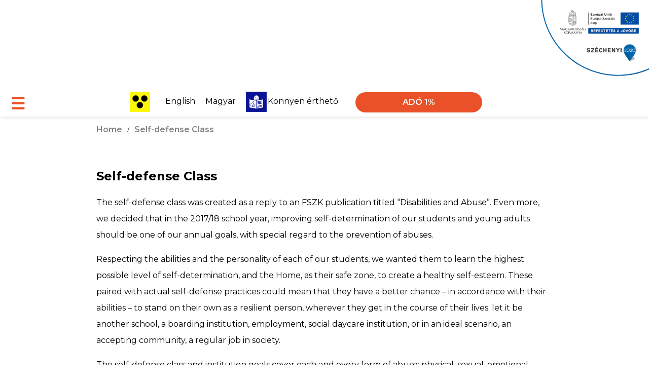

--- FILE ---
content_type: text/html; charset=UTF-8
request_url: https://immanuelotthon.hu/content/12?set_template=2
body_size: 5621
content:
<!DOCTYPE html>
<html lang="en">
    <head>
        <meta charset="utf-8">
        <meta name="viewport" content="width=device-width, initial-scale=1.0">

        <link rel="apple-touch-icon-precomposed" sizes="57x57" href="/_projects/immanuelotthon/templates/default/favicomatic/apple-touch-icon-57x57.png" />
        <link rel="apple-touch-icon-precomposed" sizes="114x114" href="/_projects/immanuelotthon/templates/default/favicomatic/apple-touch-icon-114x114.png" />
        <link rel="apple-touch-icon-precomposed" sizes="72x72" href="/_projects/immanuelotthon/templates/default/favicomatic/apple-touch-icon-72x72.png" />
        <link rel="apple-touch-icon-precomposed" sizes="144x144" href="/_projects/immanuelotthon/templates/default/favicomatic/apple-touch-icon-144x144.png" />
        <link rel="apple-touch-icon-precomposed" sizes="60x60" href="/_projects/immanuelotthon/templates/default/favicomatic/apple-touch-icon-60x60.png" />
        <link rel="apple-touch-icon-precomposed" sizes="120x120" href="/_projects/immanuelotthon/templates/default/favicomatic/apple-touch-icon-120x120.png" />
        <link rel="apple-touch-icon-precomposed" sizes="76x76" href="/_projects/immanuelotthon/templates/default/favicomatic/apple-touch-icon-76x76.png" />
        <link rel="apple-touch-icon-precomposed" sizes="152x152" href="/_projects/immanuelotthon/templates/default/favicomatic/apple-touch-icon-152x152.png" />
        <link rel="icon" type="image/png" href="/_projects/immanuelotthon/templates/default/favicomatic/favicon-196x196.png" sizes="196x196" />
        <link rel="icon" type="image/png" href="/_projects/immanuelotthon/templates/default/favicomatic/favicon-96x96.png" sizes="96x96" />
        <link rel="icon" type="image/png" href="/_projects/immanuelotthon/templates/default/favicomatic/favicon-32x32.png" sizes="32x32" />
        <link rel="icon" type="image/png" href="/_projects/immanuelotthon/templates/default/favicomatic/favicon-16x16.png" sizes="16x16" />
        <link rel="icon" type="image/png" href="/_projects/immanuelotthon/templates/default/favicomatic/favicon-128.png" sizes="128x128" />
        <meta name="application-name" content="&nbsp;"/>
        <meta name="msapplication-TileColor" content="#FFFFFF" />
        <meta name="msapplication-TileImage" content="/_projects/immanuelotthon/templates/default/favicomatic/mstile-144x144.png" />
        <meta name="msapplication-square70x70logo" content="/_projects/immanuelotthon/templates/default/favicomatic/mstile-70x70.png" />
        <meta name="msapplication-square150x150logo" content="/_projects/immanuelotthon/templates/default/favicomatic/mstile-150x150.png" />
        <meta name="msapplication-wide310x150logo" content="/_projects/immanuelotthon/templates/default/favicomatic/mstile-310x150.png" />
        <meta name="msapplication-square310x310logo" content="/_projects/immanuelotthon/templates/default/favicomatic/mstile-310x310.png" />
                
        <meta name="keywords" content="">
<meta name="description" content="">
<meta property="og&#x3A;title" content="Self-defense&#x20;Class">
<meta property="og&#x3A;description" content="">
<meta property="og&#x3A;url" content="https&#x3A;&#x2F;&#x2F;immanuelotthon.hu&#x2F;content&#x2F;12&#x3F;set_template&#x3D;2">
<meta property="og&#x3A;type" content="article"><title>Self-defense Class</title><script  src="&#x2F;page_plugins&#x2F;deska_plugins&#x2F;messageWindow&#x2F;js&#x2F;messageWindow.js"></script>
<script  src="&#x2F;page_plugins&#x2F;jquery&#x2F;js&#x2F;jquery.min.js"></script>
<script  src="&#x2F;page_plugins&#x2F;jqueryui&#x2F;js&#x2F;jquery-ui.min.js"></script>
<script  src="&#x2F;plugins&#x2F;alertify&#x2F;js&#x2F;alertify.min.js"></script>
<script  src="&#x2F;_projects&#x2F;immanuelotthon&#x2F;templates&#x2F;default&#x2F;js&#x2F;menu.js"></script><link href="&#x2F;plugins&#x2F;alertify&#x2F;css&#x2F;default.min.css" media="screen" rel="stylesheet" type="text&#x2F;css">
<link href="&#x2F;plugins&#x2F;alertify&#x2F;css&#x2F;alertify.min.css" media="screen" rel="stylesheet" type="text&#x2F;css">
<link href="&#x2F;page_plugins&#x2F;jqueryui&#x2F;css&#x2F;jquery-ui-1.10.4.custom.css" media="screen" rel="stylesheet" type="text&#x2F;css">
<link href="&#x2F;_projects&#x2F;immanuelotthon&#x2F;templates&#x2F;default&#x2F;fonts&#x2F;font-awesome.css" media="screen" rel="stylesheet" type="text&#x2F;css">
<link href="&#x2F;_projects&#x2F;immanuelotthon&#x2F;templates&#x2F;default&#x2F;modules&#x2F;msg_windows&#x2F;msg_window.css" media="screen" rel="stylesheet" type="text&#x2F;css">
<link href="&#x2F;_projects&#x2F;immanuelotthon&#x2F;templates&#x2F;default&#x2F;css&#x2F;main.css" media="screen" rel="stylesheet" type="text&#x2F;css">
<link href="&#x2F;_projects&#x2F;immanuelotthon&#x2F;templates&#x2F;default&#x2F;css&#x2F;menu.css" media="screen" rel="stylesheet" type="text&#x2F;css">
<link href="&#x2F;_projects&#x2F;immanuelotthon&#x2F;templates&#x2F;default&#x2F;css&#x2F;responsive.css" media="screen" rel="stylesheet" type="text&#x2F;css">
<link href="&#x2F;_projects&#x2F;immanuelotthon&#x2F;templates&#x2F;default&#x2F;css&#x2F;documentcategory.css" media="screen" rel="stylesheet" type="text&#x2F;css">    </head>
    <body>
        <div class="msg_window_wrapper">
    <div class="msg_window">
        <div class="msg_window_header">
            <div class="msg_window_title">
                System message            </div>
            <div class="msg_window_close" onclick="messageWindow.closeMessageWindow()">
                <i title="Close" class="fa fa-times"></i>
            </div>
        </div>
        <div class="msg_window_content">
            <div class="msg_window_message"></div>
            <div class="msg_window_close_button">
                <button type="button" onclick="messageWindow.closeMessageWindow()">
                    Close                </button>
            </div>
        </div>
    </div>
</div>
<script type="text/javascript">
    </script>        <textarea class="scroll" ></textarea>
        <nav class="top-navbar">
            <div class="container">
                <div id="logo"><a href="/kategoria/4/"><img src="/_projects/immanuelotthon/templates/default/img/szechenyi_logo.png" alt="A Széchenyi 2020 pályázat logója."/></a></div>

                <div id="pixel" style="display: none; position: fixed; top: 5px; left: 5px; width:100px;
                     height: 50px;"></div>
                <script>
                    if ($.isFunction("showFrameSize")) {
                        showFrameSize();
                    }
                </script>
           <!--<a class="mainlogo" href="/"><img src='/_projects/immanuelotthon/templates/default/img/immanuel_logo.png' ></a>-->
                <div class="barrier_free_switcher">
    <a href="?set_template=2">
        <img src="/_projects/immanuelotthon/templates/default/img/akadalymentes.png" />
    </a>
</div><div id="languages">
    <ul>
        <li class="active">English</li><li class=""><a href="?set_template=2&l=hu" hreflang="hu">Magyar</a></li><li class=""><a href="?set_template=2&l=ke" hreflang="ke"><img src="/_projects/immanuelotthon/templates/default/img/ke.png">Könnyen érthető</a></li>    </ul>
</div>                <!-- <button class="donate"><span>Make a donation</span><img src="/_projects/immanuelotthon/templates/default/img/adomanyozas.png" alt="Adományozás"/></button>-->
                <button class="donate" onclick="window.open('https://immanuelotthon.hu/1szazalek/', '_self');"><span>Adó 1%</span></button>

            </div>
        </nav>
        <div class="top_position">
    <div class="menu_container">
        <ul class="main_menu">
        <li class=" ">
           <a href="/" title="Home"
             target="_self">
            <img src="/_projects/immanuelotthon/uploads/menu1/en/617bb83d4cdc8-en-immanuel-logo-raster-english-rgb-vertical-base-eles.png" alt="">
        </a>
        </li>
<li class="has-child ">
           <span class="menu_item no_navigation">
            About us        </span>
                <ul>
            <li class=" ">
                <a href="/content/1/our-history" title="Story"
             target="_self">
            <img src="/_projects/immanuelotthon/uploads/menu1/en/5b6bf0b74b501-en-tortenet.png" alt="">Story        </a>
        </li>
<li class=" ">
                <a href="/content/2" title="Conservator"
             target="_self">
            <img src="/_projects/immanuelotthon/uploads/menu1/en/5b6bf1feebaa4-en-fenntarto.png" alt="">Conservator        </a>
        </li>
<li class=" ">
                <a href="/content/22" title="Mission"
             target="_self">
            <img src="/_projects/immanuelotthon/uploads/menu1/en/5b6bf2baedb9a-en-misszio.png" alt="">Mission        </a>
        </li>
<li class=" ">
                <a href="/content/3" title="Structure"
             target="_self">
            <img src="/_projects/immanuelotthon/uploads/menu1/en/5b6bf72ccf88c-en-szerkezeti-felepites.png" alt="">Structure        </a>
        </li>
<li class=" ">
                <a href="/content/4" title="Quality policy"
             target="_self">
            <img src="/_projects/immanuelotthon/uploads/menu1/en/5b6bf7652a0a0-en-minosegpolitika.png" alt="">Quality policy        </a>
        </li>
<li class="has-child ">
                        <span class="menu_item no_navigation">
                    <img src="/_projects/immanuelotthon/uploads/menu1/en/5b6bf79aeb243-en-dokumentumtar.png" alt="">Document library                </span>
            <ul>
        <li class=" ">
                <a href="/documentcategory/2/3/documents/institutional-documents" title="Main documents"
             target="_self">
            <img src="/_projects/immanuelotthon/uploads/menu1/en/5b6bf7dc0d2ca-en-alapdokumentumok.png" alt="">Main documents        </a>
        </li>
<li class=" ">
                <a href="/documentcategory/2/2/documents/downloadable-documents" title="Downloadable documents"
             target="_self">
            <img src="/_projects/immanuelotthon/uploads/menu1/en/5b6bf95242b6f-en-letoltheto-dokumentumok.png" alt="">Downloadable documents        </a>
        </li>
    </ul>
</li>
<li class=" ">
                <a href="/content/5" title="Student practice"
             target="_self">
            <img src="/_projects/immanuelotthon/uploads/menu1/en/5b6bf9c891e18-en-hallgatoi-gyakorlat.png" alt="">Student practice        </a>
        </li>
<li class=" ">
                <a href="/content/6" title="Volunteering"
             target="_self">
            <img src="/_projects/immanuelotthon/uploads/menu1/en/5b6bf9ecd06cf-en-onkentesseg.png" alt="">Volunteering        </a>
        </li>
        </ul>
        <div class="menu_container_levels">
        </div>
</li>
<li class="has-child ">
           <span class="menu_item no_navigation">
            Services        </span>
                <ul>
            <li class="has-child ">
                        <span class="menu_item no_navigation">
                    <img src="/_projects/immanuelotthon/uploads/menu1/en/5b6bfa3ee7a2c-en-kozoktatas.png" alt="">Public education                </span>
            <ul>
        <li class=" ">
                <a href="/content/23/ability-based-education" title="Ability-based education"
             target="_self">
            <img src="/_projects/immanuelotthon/uploads/menu1/en/5b6c04aae4547-en-fejleszto-neveles-oktatas.png" alt="">Ability-based education        </a>
        </li>
<li class=" ">
                <a href="/content/24/special-education" title="Special education"
             target="_self">
            <img src="/_projects/immanuelotthon/uploads/menu1/en/5b6bfd247b514-en-gyogypedagogia.png" alt="">Special education        </a>
        </li>
<li class=" ">
                <a href="/content/174" title="Skill development school"
             target="_self">
            <img src="/_projects/immanuelotthon/uploads/menu1/en/620271b41f8e0-en-5b4361fef297b-hu-fejleszto-neveles-oktatas.png" alt="">Skill development school        </a>
        </li>
    </ul>
</li>
<li class=" ">
                <a href="/content/15" title="Social care"
             target="_self">
            <img src="/_projects/immanuelotthon/uploads/menu1/en/5b6bfe318c2ab-en-szocialis-ellatas.png" alt="">Social care        </a>
        </li>
<li class=" ">
                <a href="/content/14" title="Health/Rehabilitation Benefits"
             target="_self">
            <img src="/_projects/immanuelotthon/uploads/menu1/en/5b6bfe5ac9320-en-egeszsegugyi-rehabilitacios-ellatas.png" alt="">Health/Rehabilitation Benefits        </a>
        </li>
<li class=" ">
                <a href="/content/25" title="Motion therapy"
             target="_self">
            <img src="/_projects/immanuelotthon/uploads/menu1/en/5b8e472fa4234-en-gyogypedagogia.png" alt="">Motion therapy        </a>
        </li>
<li class=" ">
                <a href="/content/13" title="AAK - Augmentative and Alternative Communication"
             target="_self">
            <img src="/_projects/immanuelotthon/uploads/menu1/en/5b6bff2a7fb8f-en-aak.png" alt="">AAK - Augmentative and Alternative Communication        </a>
        </li>
<li class=" ">
                <a href="/content/7" title=""OS" Home Assistant Service"
             target="_self">
            <img src="/_projects/immanuelotthon/uploads/menu1/en/5b6bff61ed95e-en-os.png" alt="">"OS" Home Assistant Service        </a>
        </li>
<li class=" ">
                <a href="/content/28" target="_self">Pötyi és Pille</a>
        </li>
<li class="has-child ">
                        <span class="menu_item no_navigation">
                    <img src="/_projects/immanuelotthon/uploads/menu1/en/5b6c00c200898-en-tanoran-kivuli-programok.png" alt="">Extracullicular programs                </span>
            <ul>
        <li class=" ">
                <a href="/content/8/the-choir" title="Choir"
             target="_self">
            <img src="/_projects/immanuelotthon/uploads/menu1/en/5b6c00ebbf312-en-korus.png" alt="">Choir        </a>
        </li>
<li class=" ">
                <a href="/content/9" title="Medicinal swimming"
             target="_self">
            <img src="/_projects/immanuelotthon/uploads/menu1/en/5b6c01ff14362-en-gyogyuszas.png" alt="">Medicinal swimming        </a>
        </li>
<li class=" ">
                <a href="/content/10" title="Dog therapy"
             target="_self">
            <img src="/_projects/immanuelotthon/uploads/menu1/en/5b6c0229231e2-en-kutyas-terapia.png" alt="">Dog therapy        </a>
        </li>
<li class=" ">
                <a href="/content/11/wheelchair-course" title="Wheelchair study group"
             target="_self">
            <img src="/_projects/immanuelotthon/uploads/menu1/en/5b6c02b647bcc-en-kerekesszekes-szakkor.png" alt="">Wheelchair study group        </a>
        </li>
<li class=" ">
                <a href="/content/12/self-defense-class" title="Self-Defense study group"
             target="_self">
            <img src="/_projects/immanuelotthon/uploads/menu1/en/5b6c02f9d9b13-en-onvedelmi-szakkor.png" alt="">Self-Defense study group        </a>
        </li>
    </ul>
</li>
<li class="has-child ">
                <a href="" target="_self">Jelentkezés</a>
            <ul>
        <li class=" ">
                <a href="/content/187" target="_self">Oktatás</a>
        </li>
<li class=" ">
                <a href="/content/188" target="_self">Szociális ellátás</a>
        </li>
    </ul>
</li>
        </ul>
        <div class="menu_container_levels">
        </div>
</li>
<li class=" ">
           <a href="/documentcategory/3/4/professional-documents/professional-documents" title="Professional documents"   target="_self">Professional documents</a>
        </li>
<li class="has-child ">
           <span class="menu_item no_navigation">
            Foundation        </span>
                <ul>
            <li class=" ">
                <a href="/content/16" title="About the Immanuel foundation"
             target="_self">
            <img src="/_projects/immanuelotthon/uploads/menu1/en/5b6c035a18b95-en-az-immanuel-alapitvanyrol.png" alt="">About the Immanuel foundation        </a>
        </li>
<li class=" ">
                <a href="/documentcategory/4/5/foundation/public-benefit-report" title="Public benefit report"
             target="_self">
            <img src="/_projects/immanuelotthon/uploads/menu1/en/5b6c03831ed5c-en-kozhasznusagi-jelentes.png" alt="">Public benefit report        </a>
        </li>
        </ul>
        <div class="menu_container_levels">
        </div>
</li>
<li class=" ">
           <a href="/media-center/albums" title="Gallery"   target="_self">Gallery</a>
        </li>
<li class="has-child ">
           <span class="menu_item no_navigation">
            Grants        </span>
                <ul>
            <li class=" ">
                <a href="/content/38" target="_self">EFOP 3.1.6-16</a>
        </li>
<li class=" ">
                <a href="/content/7/home-assistance-service" target="_self">OS 2023</a>
        </li>
<li class=" ">
                <a href="/content/87/sajtokozlemeny-efop-4-1-6" target="_self">EFOP 4.1.6</a>
        </li>
<li class=" ">
                <a href="/content/191" target="_self">EFOP-2.2.25</a>
        </li>
        </ul>
        <div class="menu_container_levels">
        </div>
</li>
<li class=" ">
           <a href="/category/5" title="Karrier"   target="_self">Karrier</a>
        </li>
        </ul>
    </div>
</div>        <button tabindex="0" aria-label="Open menu" class="hamburger">&#9776;</button>
        <button tabindex="0" aria-label="Close menu" class="cross" style="display:none;">&#735;</button>
                <div class="container">
            <div class="row">
                <div class="col-md-12 col-sm-12"></div>
            </div>
                        <div class="row">
                                <div class="col-md-12 col-sm-12"> <script language="javascript">
    function fbshareCurrentPage()
    {
        window.open("https://www.facebook.com/sharer/sharer.php?u=" + escape(window.location.href) + "&t=" + $.trim($(".page_main_title").html()), '', 'menubar=no,toolbar=no,resizable=yes,scrollbars=yes,height=300,width=600');
        return false;
    }
</script>
<article class="article_container">
            <div class="breadcrumb">
            <a class="breadcrumb_item" href="/">Home</a><i class="fa fa-angle-double-right breadcrumb_separator"></i><span class="breadcrumb_item current_item">Self-defense Class</span>        </div>
        <header>
        <h1 class="page_main_title">Self-defense Class</h1>
    </header>

    <p>The self-defense class was created as a reply to an FSZK publication titled &ldquo;Disabilities and Abuse&rdquo;. Even more, we decided that in the 2017/18 school year, improving self-determination of our students and young adults should be one of our annual goals, with special regard to the prevention of abuses.</p>
<p>Respecting the abilities and the personality of each of our students, we wanted them to learn the highest possible level of self-determination, and the Home, as their safe zone, to create a healthy self-esteem. These paired with actual self-defense practices could mean that they have a better chance &ndash; in accordance with their abilities &ndash; to stand on their own as a resilient person, wherever they get in the course of their lives: let it be another school, a boarding institution, employment, social daycare institution, or in an ideal scenario, an accepting community, a regular job in society.</p>
<p>The self-defense class and institution goals cover each and every form of abuse: physical, sexual, emotional, financial or cyber. We emphasize that abuse does not always occur in a public space (street, pubs, etc.), but it can happen at home or in an institution as well.</p>
<p>We have two goals regarding both the class and the everyday teaching at the institution:</p>
<ol>
<li><strong>Prevention</strong>, with special attention to:</li>
</ol>
<ul>
<li>sex education,</li>
<li>self-reliance, and how to form social relations, or manage conflicts,</li>
<li>defending their own interests;</li>
</ul>
<ol start="2">
<li><strong>Actual self-defense according to a given situation:</strong></li>
</ol>
<ul>
<li>the exercises to become routine reactions.</li>
</ul>
        <button id="fbsharebutton" onclick="fbshareCurrentPage()">Megosztás</button>
</article>

</div>
                            </div>
        </div>
        
        <footer class="info-color">
            <div class="container">
                <div class="row">
                                        <div class="footer">
                        <div class="left">
                            <div class="inner">
                                <div class="logo">
                                    <div class="left">
                                        <img src="/_projects/immanuelotthon/templates/default/img/immanuel_logo_uj.png" alt="Az Immánuel otthon logója."/>
                                    </div>
                                    <div class="right">
                                        <a href="https://www.facebook.com/DNREImm%C3%A1nuel-Otthona-113736895416749/" target="_blank">
                                            <img src="/_projects/immanuelotthon/templates/default/img/fb.png" alt="A Facebook logója."/>
                                        </a>
                                        <img src="/_projects/immanuelotthon/templates/default/img/youtube.png" alt="A Youtube logója."/>
                                    </div>
                                </div>
                                <div class="contact">
                                    <div class="left">
                                        <h2>General contact information:</h2>
                                        <div class="email">
                                            <i class="fas fa-envelope"></i><p><a href="mailto:info@immanuelotthon.hu">info@immanuelotthon.hu</a></p>
                                        </div>
                                        <div style="color:white; margin-left: 45px;margin-bottom:30px;"> 
                                            <p>Az Immánuel Alapítvány adószáma: 19123350-1-09<br>Az Immánuel Alapítvány bankszámlaszáma: (Erste Bank) 11609005-03650900-09000000</p>
                                        </div>
                                        <div class="address">
                                            <i class="fas fa-map-marker"></i>
                                            <div class="address_data">
                                                <p>Education:</p><br>
                                                <p>Telefon: +36 52 212 611</p><br>
                                                <p>4029 Debrecen, Kishegyesi út 156.</p><p>(Bejárat gépkocsival a Derekassy István köz felől)</p>
                                            </div>
                                        </div>
                                        <br>
                                        <div class="address">
                                            <i class="fas fa-map-marker"></i>
                                            <div class="address_data">
                                                <p>Social:</p><br>
                                                <p>Telefon: +36 52 212 625</p><br>
                                                <p>4029 Debrecen, Pacsirta u. 51.</p><p>(Bejárat: Ceglédi utca 12.)</p>
                                            </div>
                                        </div>
                                        
                                        <div style="border-bottom: 1px solid #ea5128;margin: 30px 0px;"></div>
                                        <h2>Other contact information:</h2>
                                       
                                        <div class="boss">
                                            <div class="bossi">
                                                <i class="fas fa-user"></i>
                                            </div>
                                            <div class="boss_email">
                                                <p>Juhász Zsófia | Főigazgató</p><br><p><a href="mailto:juhasz.zsofia@immanuelotthon.hu">juhasz.zsofia@immanuelotthon.hu</a></p>
                                            </div>
                                        </div>
                                        <div class="boss">
                                            <div class="bossi">
                                                <i class="fas fa-user"></i>
                                            </div>
                                            <div class="boss_email">
                                                <p>Szabó Edit | Főigazgató-helyettes</p><br><p><a href="mailto:oktatas@immanuelotthon.hu">oktatas@immanuelotthon.hu</a></p>
                                            </div>
                                        </div>
                                        <div class="boss">
                                            <div class="bossi">
                                                <i class="fas fa-user"></i>
                                            </div>
                                            <div class="boss_email">
                                                <p>Csorbáné Vad Zsuzsanna | Szociális intézményegység-vezető</p><br><p><a href="mailto:szocialis@immanuelotthon.hu">szocialis@immanuelotthon.hu</a></p>
                                            </div>
                                        </div>
                                    </div>
                                </div>
                            </div>
                        </div>
                        <div class="right">
                            <iframe src="https://www.google.com/maps/embed?pb=!1m18!1m12!1m3!1d2694.043511735672!2d21.581667915627865!3d47.52801587917956!2m3!1f0!2f0!3f0!3m2!1i1024!2i768!4f13.1!3m3!1m2!1s0x474711e6aa05d695%3A0xe3af53d76bca463c!2sDebrecen%2C%20Kishegyesi%20%C3%BAt%20156%2C%204031!5e0!3m2!1shu!2shu!4v1635150101976!5m2!1shu!2shu" width="600" height="525" style="border:0;" allowfullscreen="" loading="lazy"></iframe>
                            <iframe src="https://www.google.com/maps/embed?pb=!1m18!1m12!1m3!1d2693.842000690995!2d21.63594646907035!3d47.53193897917984!2m3!1f0!2f0!3f0!3m2!1i1024!2i768!4f13.1!3m3!1m2!1s0x47470e7633fb1103%3A0x589476d09eaaed33!2sDebrecen%2C+Pacsirta+u.+51%2C+4029!5e0!3m2!1shu!2shu!4v1532506303520" width="600" height="525" frameborder="0" style="border:0" allowfullscreen title="map"></iframe>
                        </div>
                    </div>
                </div>
            </div>
        </footer>
                            </body>
</html>

--- FILE ---
content_type: text/css
request_url: https://immanuelotthon.hu/_projects/immanuelotthon/templates/default/modules/msg_windows/msg_window.css
body_size: 410
content:
.msg_window_wrapper {
    display: none;
    position: fixed;
    top: 0;
    left: 0;
    background-color: rgba(0, 0, 0, 0.25);
    width: 100%;
    height: 100%;
    z-index: 2000;
}

.msg_window {
    margin: 10% auto 0 auto;
    width: 40%;
    padding: 10px;
    background: #f5f5f5;
    overflow: hidden;
    box-shadow: 1px 1px 5px #000;
}

.msg_window_header {
    width: 96%;
    padding: 1% 2%;
    float: left;
    border-bottom: 1px solid #000;
}

.msg_window_content {
    width: 100%;
    float: left;
}

.msg_window .msg_window_message {
    padding: 20px 0;
}

.msg_window .msg_window_message .msg.error {
    color: #FF0000;
}

.msg_window .msg_window_message .msg.success {
    color: #006600;
}

.msg_window .msg_window_message .msg.notice {
    color: #f57900;
}

.msg_window .msg_window_title {
    float: left;
    font-weight: bold;
    color: #000;
}

.msg_window .msg_window_close {
    float: right;
    cursor: pointer;
}

.msg_window .msg_window_close:hover {
    float: right;
    cursor: pointer;
    color: #FF0000;
}

.msg_window .msg_window_close_button {
    text-align: center;
    text-transform: uppercase;
}

.msg_window .msg_window_close_button button {
    border: 0;
    background: none;
    font-weight: bold;
    cursor: pointer;
    letter-spacing: 2px;
    font-size: 16px;
    border: 2px solid #ccc;
    padding: 10px;
    color: #818181;
}

.msg_window .msg_window_close_button button:hover {
    animation-name: animate_close_button;
    animation-duration: 1s;
    -webkit-animation-name: animate_close_button;
    -webkit-animation-duration: 1s;
    -webkit-animation-fill-mode: forwards;
    -moz-animation-fill-mode: forwards;
    -o-animation-fill-mode: forwards;
    -ms-animation-fill-mode: forwards;
    animation-fill-mode: forwards;
}

.msg_window .msg_window_close_button button {
    animation-name: animate_close_button_back;
    animation-duration: 1s;
    -webkit-animation-name: animate_close_button_back;
    -webkit-animation-duration: 1s;
    -webkit-animation-fill-mode: forwards;
    -moz-animation-fill-mode: forwards;
    -o-animation-fill-mode: forwards;
    -ms-animation-fill-mode: forwards;
    animation-fill-mode: forwards;
}

@keyframes animate_close_button {
    from { color: #ccc; border: 2px solid #ccc; }
    to { color: #000; border: 2px solid #000; }
}

@keyframes animate_close_button_back {
    from { color: #000; border: 2px solid #000; }
    to { color: #ccc; border: 2px solid #ccc; }
}

@-webkit-keyframes animate_close_button {
    from { color: #ccc; border: 2px solid #ccc; }
    to { color: #000; border: 2px solid #000; }
}

@-webkit-keyframes animate_close_button_back {
    from { color: #000; border: 2px solid #000; }
    to { color: #ccc; border: 2px solid #ccc; }
}

--- FILE ---
content_type: text/css
request_url: https://immanuelotthon.hu/_projects/immanuelotthon/templates/default/css/main.css
body_size: 3433
content:
@import url('https://fonts.googleapis.com/css?family=Montserrat:400,600,700&subset=latin-ext');
@font-face {
    font-family: Butterfly Kids;
    src: url(../fonts/ButterflyKids-Regular_DRE.otf);
}
::-webkit-scrollbar {
    width: 17px;
}
::-webkit-scrollbar-thumb {
    -webkit-box-shadow: inset 0 0 6px rgba(0,0,0,.3);
    background-color: #d3d3d3;
}
::-webkit-scrollbar-track {
     -webkit-box-shadow: inset 0 0 6px rgba(0,0,0,0.3);
    background-color: #F5F5F5;
}
::-webkit-scrollbar-button {
    /*-webkit-box-shadow: inset 0 0 6px rgba(0,0,0,.3);*/
    width: 17px;
    height: 17px;
    border: 1px solid #d0d0d0;
    background-color: #f5f5f5;
}
/* Up */
::-webkit-scrollbar-button:single-button:vertical:decrement {

 /* border-width: 0 8px 8px 8px;
  border-color: transparent transparent #555555 transparent;*/
}

::-webkit-scrollbar-button:single-button:vertical:decrement:hover {
  border-color: transparent transparent #777777 transparent;
}
/* Down */
::-webkit-scrollbar-button:single-button:vertical:increment {
  border-width: 8px 8px 0 8px;
  border-color: #555555 transparent transparent transparent;
}

::-webkit-scrollbar-button:vertical:single-button:increment:hover {
  border-color: #777777 transparent transparent transparent;
}
body{
    margin: 0;
    padding: 0;
    font-family: 'Montserrat';

}
.scroll{
    overflow-y: scroll;
    overflow-x: hidden;
    width: 17px;
    outline: none;
    resize: none;
    position: fixed;
    top: 0;
    right: 0;
    bottom: 0;
    border: 0;
}
.article_container #fbsharebutton{
    width: 95px;
    background-color: #4267b2;
    border: #4267b2;
    height: 32px;
    color: white;
    border-radius: 5px;
    margin: 20px 0;
    cursor: pointer;
    float: right;
}
/*body > .container{
    margin-top: 150px;
}*/
.banner_background{
    position: absolute;
    width: 620px;
    height: 130px;
    right: 175px;
    bottom: 60px;
    z-index: 2;
    background-color: #fff;
    padding: 10px;
}
.banner_title{
    margin: 20px 30px 10px 30px;
    color: #ea5128;
    text-transform: uppercase;
    font-weight: bold;
    font-size: 20px;
}
.banner_subtitle{
    margin: 10px 30px 20px 30px;
    color: #838383;
    font-size: 16px;
}
.banner_background hr{
    position: relative;
    width: 185px;
    border: 0;
    border-top: 1px solid #ea5128;
    margin-left: 30px;
}
.jssora21l, .jssora21r{
    top: 300px !important;
}
#mainpageslider > div > div > div:nth-child(2), #mainpageslider > div > div > div:nth-child(2) > div:nth-child(2){
    height: 650px !important;
}
#mainpageslider > div > div > div:nth-child(2) > div:nth-child(2) img{
    top: 0 !important;
    height: 650px !important;
}
#mainpageslider > div > div > div:nth-child(2), #mainpageslider > div > div > div:nth-child(2) > div:nth-child(3){
    height: 650px !important;
}
#mainpageslider > div > div > div:nth-child(2) > div:nth-child(3) img{
    top: 0 !important;
    height: 650px !important;
}
#mainpageslider > div > div > div:nth-child(2), #mainpageslider > div > div > div:nth-child(2) > div:nth-child(4){
    height: 650px !important;
}
#mainpageslider > div > div > div:nth-child(2) > div:nth-child(4) img{
    top: 0 !important;
    height: 650px !important;
}
#mainpageslider > div > div > div:nth-child(2), #mainpageslider > div > div > div:nth-child(2) > div:nth-child(5){
    height: 650px !important;
}
#mainpageslider > div > div > div:nth-child(2) > div:nth-child(5) img{
    top: 0 !important;
    height: 650px !important;
}
#mainpageslider > div > div > div:nth-child(2), #mainpageslider > div > div > div:nth-child(2) > div:nth-child(6){
    height: 650px !important;
}
#mainpageslider > div > div > div:nth-child(2) > div:nth-child(6) img{
    top: 0 !important;
    height: 650px !important;
}
#mainpageslider > div > div > div:nth-child(2), #mainpageslider > div > div > div:nth-child(2) > div:nth-child(7){
    height: 650px !important;
}
#mainpageslider > div > div > div:nth-child(2) > div:nth-child(7) img{
    top: 0 !important;
    height: 650px !important;
}
#mainpageslider > div > div > div:nth-child(2), #mainpageslider > div > div > div:nth-child(2) > div:nth-child(8){
    height: 650px !important;
}
#mainpageslider > div > div > div:nth-child(2) > div:nth-child(8) img{
    top: 0 !important;
    height: 650px !important;
}
#mainpageslider > div > div > div:nth-child(2), #mainpageslider > div > div > div:nth-child(2) > div:nth-child(9){
    height: 650px !important;
}
#mainpageslider > div > div > div:nth-child(2) > div:nth-child(9) img{
    top: 0 !important;
    height: 650px !important;
}
#mainpageslider > div > div > div:nth-child(2), #mainpageslider > div > div > div:nth-child(2) > div:nth-child(10){
    height: 650px !important;
}
#mainpageslider > div > div > div:nth-child(2) > div:nth-child(10) img{
    top: 0 !important;
    height: 650px !important;
}
#mainpageslider > div > div > div:nth-child(2), #mainpageslider > div > div > div:nth-child(2) > div:nth-child(11){
    height: 650px !important;
}
#mainpageslider > div > div > div:nth-child(2) > div:nth-child(11) img{
    top: 0 !important;
    height: 650px !important;
}
#mainpageslider > div > div > div:nth-child(2), #mainpageslider > div > div > div:nth-child(2) > div:nth-child(12){
    height: 650px !important;
}
#mainpageslider > div > div > div:nth-child(2) > div:nth-child(12) img{
    top: 0 !important;
    height: 650px !important;
}
#mainpageslider > div > div > div:nth-child(2), #mainpageslider > div > div > div:nth-child(2) > div:nth-child(13){
    height: 650px !important;
}
#mainpageslider > div > div > div:nth-child(2) > div:nth-child(13) img{
    top: 0 !important;
    height: 650px !important;
}
#mainpageslider > div > div > div:nth-child(2), #mainpageslider > div > div > div:nth-child(2) > div:nth-child(14){
    height: 650px !important;
}
#mainpageslider > div > div > div:nth-child(2) > div:nth-child(14) img{
    top: 0 !important;
    height: 650px !important;
}
#mainpageslider > div > div > div:nth-child(2), #mainpageslider > div > div > div:nth-child(2) > div:nth-child(15){
    height: 650px !important;
}
#mainpageslider > div > div > div:nth-child(2) > div:nth-child(15) img{
    top: 0 !important;
    height: 650px !important;
}
#mainpageslider > div > div > div:nth-child(2), #mainpageslider > div > div > div:nth-child(2) > div:nth-child(16){
    height: 650px !important;
}
#mainpageslider > div > div > div:nth-child(2) > div:nth-child(16) img{
    top: 0 !important;
    height: 650px !important;
}
#mainpageslider > div > div > div:nth-child(2), #mainpageslider > div > div > div:nth-child(2) > div:nth-child(17){
    height: 650px !important;
}
#mainpageslider > div > div > div:nth-child(2) > div:nth-child(17) img{
    top: 0 !important;
    height: 650px !important;
}
#mainpageslider > div > div > div:nth-child(2), #mainpageslider > div > div > div:nth-child(2) > div:nth-child(18){
    height: 650px !important;
}
#mainpageslider > div > div > div:nth-child(2) > div:nth-child(18) img{
    top: 0 !important;
    height: 650px !important;
}
#mainpageslider > div > div > div:nth-child(2), #mainpageslider > div > div > div:nth-child(2) > div:nth-child(19){
    height: 650px !important;
}
#mainpageslider > div > div > div:nth-child(2) > div:nth-child(19) img{
    top: 0 !important;
    height: 650px !important;
}
#mainpageslider > div > div > div:nth-child(2), #mainpageslider > div > div > div:nth-child(2) > div:nth-child(20){
    height: 650px !important;
}
#mainpageslider > div > div > div:nth-child(2) > div:nth-child(20) img{
    top: 0 !important;
    height: 650px !important;
}
/*Hírek, események, galéria, támogatóink, footer*/
.content_categories,
.content_categories_events,
.xcomp_content_categories,
.mediacenter,
.sponsors,
.footer,
.credo_modul{
    position: relative;
}
.content_categories > .page_main_title:before,
.content_categories_events > .page_main_title:before,
.subcomponent.mediacenter > .page_main_title:before,
.sponsors > .page_main_title:before,
.credo_modul > .page_main_title:before{
    content: " ";
    position: absolute;
    top: 35px;
    left: 125px;
    width: 30px;
    height: 30px;
    background-color: #ea5128;
}
.content_categories > .page_main_title,
.content_categories_events > .page_main_title,
.subcomponent.mediacenter > .page_main_title,
.sponsors > .page_main_title,
.credo_modul > .page_main_title{
    height: 100px;
    line-height: 100px;
    vertical-align: middle;
    font-size: 30px;
    text-transform: uppercase;
    color: #b8b8b8;
    background-color: #f3f3f3;
    margin: 0;
    padding: 0 180px;
}
.xcomp_content_categories > .page_main_title{
    max-width: 1300px;
    margin: 15px auto;
}
.sponsors > .page_main_title{
    background-color: #fff;
}
.content_categories #blog,
.xcomp_content_categories #blog{
    max-width: 1340px;
    margin: 0 auto;
    text-align: center;
    min-height: 376px;
}
.xcomp_content_categories #blog{
    padding-bottom: 50px;
}
.content_categories_events #blog{
    max-width: 1260px;
    margin: 0 auto;
}
.content_categories #blog > .blog_item,
.xcomp_content_categories #blog > .blog_item{
    width: 300px;
    position: relative;
    display: inline-block;
    padding: 20px 45px;
    text-align: left;
}
.xcomp_content_categories #blog > .blog_item{
    vertical-align: top;
}
.content_categories .lead_image,
.xcomp_content_categories .lead_image{
    width: 300px;
    height: 168px;
}
.xcomp_content_categories #blog > .blog_item .article_body{
    height: 150px;
}
.content_categories_events #blog > .blog_item{
    max-width: 1260px;
    min-height: 400px;
    position: relative;
    display: block;
    padding: 60px 0;
}
.content_categories_events #blog > .blog_item > .article_image,
.content_categories_events #blog > .blog_item > .article_body{
    display: inline-block;
}
.content_categories_events #blog > .blog_item > .article_image{
    max-width: 748px;
    height: 421px;
    box-shadow: 0px 0px 20px #888888;
    z-index: 2;
}
.content_categories_events #blog > .blog_item > .article_body{
    max-width: 450px;
    height: 410px;
    padding-left: 50px;
    padding-top: 15px;
    vertical-align: top;
}
.content_categories_events #blog > .blog_item > .article_image > .lead_image{
    max-width: 748px;
    max-height: 421px;
}
.content_categories_events #blog > .blog_item .article_time{
    background-color: #b8b8b8;
    padding: 10px;
    font-size: 24px;
    font-weight: 700;
    color: #fff;
    width: 140px;
    position: relative;
    /*    top: -45px;*/
}
.content_categories_events #blog > .blog_item .article_time:before{
    content: "";
    background-color: #b8b8b8;
    width: 54px;
    height: 49px;
    position: absolute;
    left: -54px;
    top: 0px;
    z-index: -1;
}
.content_categories #blog > .blog_item .article_title{
    line-height: 57px;
}
.content_categories #blog > .blog_item .article_title img{
    vertical-align: middle;
}
.content_categories #blog > .blog_item .article_title img,
.content_categories #blog > .blog_item .article_title h3{
    display: inline;
}
.content_categories #blog > .blog_item .article_title h3,
.xcomp_content_categories #blog > .blog_item .article_title h3{
    margin: 20px 0;
}
.content_categories #blog > .blog_item .article_title a,
.xcomp_content_categories #blog > .blog_item .article_title a{
    text-decoration: none;
    color: #000;
    position: relative;
    /*margin-left: 65px;*/
    margin-bottom: 30px;
}
.content_categories_events #blog > .blog_item .article_title a{
    text-decoration: none;
    color: #000;
    font-size: 24px;
    font-weight: bold;
}
/*.content_categories #blog > .blog_item .article_title a:before{
    position: absolute;
    content: " ";
    background-image: url('/_projects/immanuelotthon/templates/default/img/konnyenolvashatoikon.png');
    width: 58px;
    height: 57px;
    left: -65px;
}*/

.content_categories #blog > .blog_item .article_short_description{
    position: relative;
    margin-top: 50px;
    margin-left: auto;
    margin-right: auto;
    width: 150px;
    height: 35px;
}
.xcomp_content_categories #blog > .blog_item .article_short_description{
    position: absolute;
    bottom: 0;
    margin-top: 70px;
    margin-left: 150px;
    width: 150px;
    height: 35px;
}
.content_categories_events #blog > .blog_item .article_short_description{
    font-weight: 600;
}
.content_categories #blog > .blog_item .article_short_description .lead_details_link,
.xcomp_content_categories #blog > .blog_item .article_short_description .lead_details_link,
.content_categories_events #blog > .blog_item .article_short_description .lead_details_link{
    background-color: #ea5128;
    color: #fff;
    text-transform: uppercase;
    text-decoration: none;
    padding: 8px 17px;
    font-size: 18px;
    font-weight: 600;
}
.content_categories_events #blog > .blog_item .article_short_description .lead_details_img{
    display: inline;
}
.content_categories_events #blog > .blog_item .article_short_description .lead_details_link_p{
    text-align: right;
    display: inline;
    float: right;
}
.content_categories_events #blog > .blog_item .article_short_description .lead_details_link{
    position: relative;
    /*top: 41px;*/

}
/*.content_categories_events #blog > .blog_item .article_short_description .lead_details_link:before{
    position: absolute;
    content: " ";
    background-image: url('/_projects/immanuelotthon/templates/default/img/konnyenolvashatoikon.png');
    width: 58px;
    height: 57px;
    top: -18px;
    left: -297px;
}*/
.content_categories .pager,
.xcomp_content_categories .pager{
    width: 100%;
    max-width: 425px;
    margin: 50px auto;
}
.content_categories .pager > .pager_item,
.xcomp_content_categories .pager > .pager_item{
    display: inline-block;
    width: 45px;
    height: 45px;
    border: 1px solid #838383;
    line-height: 45px;
    vertical-align: middle;
    text-align: center;
    margin: 3px;
    font-size: 20px;
}
.content_categories .pager > .pager_item a,
.content_categories .pager > .pager_item,
.xcomp_content_categories .pager > .pager_item a,
.xcomp_content_categories .pager > .pager_item{
    text-decoration: none;
    color: #838383;
}
.content_categories .pager > .pager_item a,
.xcomp_content_categories .pager > .pager_item a{
    padding: 12px 16px;
}
.content_categories .pager > .active,
.xcomp_content_categories .pager > .active{
    background-color: #ea5128;
    color: #fff;
}
.subcomponent.mediacenter{
    background-color: #f3f3f3;
}
.subcomponent .media-container{
    max-width: 900px;
    width: 100%;
    height: 595px;
    margin: 0 auto;
    /*padding: 50px;*/
}
/*.subcomponent .media-container img{
    
    max-width: 1260px;
    width: 100%;
    height: 710px;
}*/
/*#pagingControls{
    max-width: 800px;
    width: 100%;
    margin: 0 auto;
}
#pagingControls .prev,
#pagingControls .next,
#pagingControls .play{
    display: inline-block;
    text-decoration: none;
    text-transform: uppercase;
    text-align: center;
    margin: 10px 45px 50px 45px;
    font-size: 20px;
    font-weight: 600;
}
#pagingControls .prev i,
#pagingControls .next i,
#pagingControls .play i{
    font-family: 'fontawesome';
    font-style: normal;
    font-size: 42px;
    color: #fff;

}
#pagingControls .prev button,
#pagingControls .next button,
#pagingControls .play button{
    width: 115px;
    height: 65px;
    background-color: #989898;
    border: 0;
    margin-bottom: 10px;
}
#pagingControls .prev button:hover,
#pagingControls .next button:hover{
    background-color: #ea5128;
}*/
.sponsors > .sponsor_names{
    min-height: 200px;
    max-width: 1620px;
    margin: 0 auto;
    text-align: center;
}
.sponsors > .sponsor_names > .sponsor_name{
    font-size: 20px;
    padding: 30px 20px;
    display: inline-block;
    max-width: 400px;
    vertical-align: middle;
}
.sponsors > .sponsor_images{
    min-height: 300px;
    max-width: 1620px;
    margin: 0 auto;
    text-align: center;
}
.sponsors > .sponsor_images > .sponsor_image{
    vertical-align: middle;
    display: inline-block;
    padding: 20px;
}
.footer{
    max-width: 1920px;
    width: 100%;
    position: relative;
    display: inline-flex;
}
.footer > .left,
.footer > .right{
    /*position: absolute;*/
    display: inline-block;
    max-width: 960px;
    width: 100%;
    height: 1070px;
}
.left h2{
    color:white;
}
.footer > .left{
    float: left;
    background-color: #3b3b3b;
}
.footer > .right{
    float: right;
}
.footer > .right iframe{
    max-width: 960px;
    width: 100%;
}
.footer > .left > .inner{
    position: relative;
    width: 845px;
    height: 810px;
    margin: 39px 63px;
}
.footer > .left > .inner > .logo{
    padding-bottom: 30px;
    border-bottom: 1px solid #ea5128;
}
.footer > .left > .inner > .logo > .left,
.footer > .left > .inner > .logo > .right{
    /*position: relative;*/
    /*display: inline-block;*/
    height: 100px;
}
.footer > .left > .inner > .logo > .left img{
    width: 150px;
}
.footer > .left > .inner > .logo > .right{
    position: absolute;
    right: 0;
    top: 60px;
}
.footer > .left > .inner > .logo > .right > a{
    text-decoration: none;
}
.footer > .left > .inner > .logo > .right > a >img{
    width: 42px;
    height: 42px;
}
.footer > .left > .inner > .logo > .right > img{
    margin-left: 20px;
    width: 42px;
    height: 42px;
}
.footer > .left > .inner > .contact > .left,
.footer > .left > .inner > .contact > .right,
.footer > .left > .inner > .contact > .middle{
    display: inline-block;
    vertical-align: top;
}
.footer > .left > .inner > .contact > .middle{
    height: 200px;
    border-right: 1px solid #ea5128;
    margin-left: 25px;
    margin-top: 30px;
}
.footer > .left > .inner > .contact > .left{
    width: 800px;
    height: 650px;
    margin-top: 30px;
    /*background-color: #f3f3f3;*/
}
.footer > .left > .inner > .contact > .right{
    position: absolute;
    right: 6px;
    width: 499px;
    height: 180px;
    margin-top: 0;
}
.footer > .left > .inner > .contact > .left > .address{
    margin-bottom: 20px;
}
/*.footer > .left > .inner > .contact > .left > .phone,*/
.footer > .left > .inner > .contact > .left > .email,
.footer > .left > .inner > .contact > .right > .boss,
.footer > .left > .inner > .contact > .right > .boss_email{
    margin: 20px 0;
}
.footer > .left > .inner > .contact > .left > .address,
.footer > .left > .inner > .contact > .left > .address .address_data,
.footer > .left > .inner > .contact > .left > .boss .bossi,
.footer > .left > .inner > .contact > .left > .boss .boss_email{
    display: inline-block;
}
.footer > .left > .inner > .contact > .left > .boss{
    margin-top: 35px;
    width: 626px;
}

.footer > .left > .inner > .contact > .left > .email{
    margin: 30px 0;
}
.footer > .left > .inner > .contact > .left > .phone,
.footer > .left > .inner > .contact > .left > .email,
.footer > .left > .inner > .contact > .left > .address .address_data p:first-child,
.footer > .left > .inner > .contact > .left > .boss .boss_email p:first-child{
    font-weight: 600;
}
.footer > .left > .inner > .contact > .left > .address .address_data p,
.footer > .left > .inner > .contact > .left > .boss .boss_email p{
    line-height: 30px;
}
.footer > .left > .inner > .contact > .left > .address i,
.footer > .left > .inner > .contact > .left > .boss i{
    vertical-align: 10px;
}
.footer > .left > .inner > .contact > .left > .address i,
.footer > .left > .inner > .contact > .left > .phone i,
.footer > .left > .inner > .contact > .left > .email i,
.footer > .left > .inner > .contact > .left > .boss i,
.footer > .left > .inner > .contact > .left > .boss_email i{
    font-family: 'fontawesome';
    font-style: normal;
    font-size: 40px;
    color: #fff;
}
.footer > .left > .inner > .contact > .left > .address i:before,
.footer > .left > .inner > .contact > .left > .phone i:before,
.footer > .left > .inner > .contact > .left > .email i:before,
.footer > .left > .inner > .contact > .left > .boss i:before,
.footer > .left > .inner > .contact > .left > .boss_email i:before{
    font-size: 26px;
}
.footer > .left > .inner > .contact > .left > .address i{
    margin-left: 10px;
}
.footer > .left > .inner > .contact > .left > .phone i{
    margin-left: 5px;
}
.footer > .left > .inner > .contact > .left > .boss i{
    margin: 0 3px;
}
.footer > .left > .inner > .contact > .left > .address p,
.footer > .left > .inner > .contact > .left > .phone p,
.footer > .left > .inner > .contact > .left > .email p,
.footer > .left > .inner > .contact > .left > .boss p,
.footer > .left > .inner > .contact > .left > .boss_email p{
    display: inline;
    font-size: 16px;
    color: #fff;
    margin-left: 20px;
}
.footer > .left > .inner > .contact > .left > .email p a,
.footer > .left > .inner > .contact > .left > .boss .boss_email p a{
    text-decoration: none;
    color: #fff;
}
/*Az otthon felépítése*/
body > .article_container{
    min-height: 462px;
    background-image: url('/_projects/immanuelotthon/templates/default/img/intezmeny_felepitese_fooldalon.png');
}
body > .article_container > header,
body > .article_container > p{
    max-width: 1260px;
    margin: 0 auto;
}
body > .article_container > header{
    padding-top: 50px;
}
body > .article_container > header > .homepage_main_title,
body > .article_container > p{
    color: #fff;
}
body > .article_container > header > .homepage_main_title{
    font-size: 28px;
    border-bottom: 5px solid #fff;
    width: 300px;
}
body > .article_container > p{
    font-size: 24px;
    line-height: 42px;
}
body > .article_container > p:nth-child(3){
    text-align: right;
}
body > .article_container > p > .read_more{
    width: 225px;
    height: 50px;
    background-color: #fff;
    text-transform: uppercase;
    font-size: 18px;
    font-weight: 600;
    border: 0;
    margin-top: 25px;
    cursor: pointer;
}
body > .article_container > p > .read_more a{
    color: #ea5128;
    text-decoration: none;
}

.container .article_container{
    max-width: 900px;
    margin: 0 auto;
    line-height: 2em;
}
.container .article_container .page_main_title{
    padding-top: 10px;
}
.breadcrumb{
    max-width: 1260px;
    margin: 10px auto;
    padding-bottom: 30px;
}
.breadcrumb_item{
    text-decoration: none;
    color: #838383;
    font-size: 16px;
    font-weight: 600;
}
a.breadcrumb_item:hover{
    color: #ea5128;
}
.breadcrumb_separator.fa-angle-double-right:before{
    content: "/";
    padding: 0 10px;
}
.credo{
    max-width: 1200px; 
    height: 200px; 
    margin: 0 auto;
    padding-top: 160px;
    color: #fff;
    overflow-x: hidden;
}
.credo_bg{
    min-height: 462px;
    background-image: url(/_projects/immanuelotthon/templates/default/img/credo_bg.png);
}
.credo_elements .animate-right{
    overflow-x: hidden;
}
.credo_elements div{
    font-family: 'Butterfly Kids';
    font-size: 3em;
    line-height: 1.2em;
    overflow-x: hidden;
    margin: 0 15px;
}
.rightbox_event_container{
    position: relative;
}
.rightbox_event_container .page_main_title{
    height: 100px;
    line-height: 100px;
    vertical-align: middle;
    font-size: 30px;
    text-transform: uppercase;
    color: #b8b8b8;
    background-color: #f3f3f3;
    margin: 0;
    padding: 0 180px;
}
.rightbox_event_container .page_main_title:before{
    content: " ";
    position: absolute;
    top: 35px;
    left: 125px;
    width: 30px;
    height: 30px;
    background-color: #ea5128;
}
.rightbox_event_container .events_container{
    max-width: 1260px;
    margin: 0 auto;
}
.rightbox_event{
    max-width: 1260px;
    min-height: 450px;
    margin: 40px auto;
    text-align: right;
}
.rightbox_left_image,
.rightbox_event_data{
    display: inline-block;
}
.rightbox_left_image{
    max-width: 748px;
    /*height: 421px;*/
    /*box-shadow: 0px 0px 20px #888888;*/
    z-index: 2;
}
.rightbox_left_image img{
    max-width: 748px;
    max-height: 421px;
    box-shadow: 0px 0px 20px #888888;
}
.rightbox_event_data{
    max-width: 450px;
    width: 100%;
    height: 410px;
    padding-left: 50px;
    padding-top: 15px;
    vertical-align: top;
}
.rightbox_event_date{
    background-color: #b8b8b8;
    padding: 10px;
    font-size: 24px;
    font-weight: 700;
    color: #fff;
    width: 140px;
    position: relative;
}
.rightbox_event_date:before{
    content: "";
    background-color: #b8b8b8;
    width: 54px;
    height: 49px;
    position: absolute;
    left: -54px;
    top: 0px;
    z-index: -1;
}
.rightbox_event_title{
    margin-top: 1em;
    text-align: left;
}
.rightbox_event_link{
    text-decoration: none;
    color: #000;
    font-size: 24px;
    font-weight: bold;
}
.rightbox_event_short_description{
    font-weight: 600;
}
.rightbox_event .lead_details_img{
    display: inline;
}
.rightbox_event .lead_details_link_div{
    text-align: right;
    display: inline;
    float: right;
    margin-top: 20px;
}
.lead_details_link_div .lead_details_link{
    background-color: #ea5128;
    color: #fff;
    text-transform: uppercase;
    text-decoration: none;
    padding: 8px 17px;
    font-size: 18px;
    font-weight: 600;
}

.mediacenter .pager{
    width: 100%;
    max-width: 550px;
    margin: 50px auto;
}
.mediacenter .pager > .pager_item{
    display: inline-block;
    width: 45px;
    height: 45px;
    border: 1px solid #838383;
    line-height: 45px;
    vertical-align: middle;
    text-align: center;
    margin: 3px;
    font-size: 20px;
}
.mediacenter .pager > .pager_item a,
.mediacenter .pager > .pager_item{
    text-decoration: none;
    color: #838383;
}
.mediacenter .pager > .pager_item a{
    padding: 12px 16px;
}
.mediacenter .pager > .active{
    background-color: #ea5128;
    color: #fff;
}

--- FILE ---
content_type: text/css
request_url: https://immanuelotthon.hu/_projects/immanuelotthon/templates/default/css/menu.css
body_size: 1456
content:
#logo{
    position: fixed;
    top: 0;
    right: 0;
    z-index: 3;
}
#logo img{
    width: 90%;
    transition: all 0.5s ease;
    float: right;
}
.mini-size#logo img{
    width: 60%;
}
.hamburger{
    width: 70px;
    height: 70px;
    background:none;
    position:absolute;
    top:10px;
    left:0;
    line-height:70px;
    padding:5px 15px 0px 15px;
    color:#ea5128;
    border:0;
    font-size:2em;
    font-weight:bold;
    cursor:pointer;
    outline:none;
    z-index:1000;
}
.cross{
    width: 70px;
    height: 70px;
    background:none;
    position:absolute;
    top:0px;
    left:0;
    padding:7px 15px 0px 15px;
    color:#ea5128;
    border:0;
    font-size:4em;
    line-height:100px;
    font-weight:bold;
    cursor:pointer;
    outline:none;
    z-index:1000;
}
.top-navbar{
    width: 100%;
    background-color: #fff;
    
}
.top-navbar > .container{
    max-width: 830px;
    height: 50px;
    margin-left: 36%;
    margin-top: 30px;
    margin-bottom: 20px;
/*    background-color: #f3f3f3;
    font-size: 18px;
    font-weight: 600;
    width: 1515px;
    margin: 0 auto;
    padding-right: 166px;*/
}
.top-navbar > .container > .barrier_free_switcher,
.top-navbar > .container > #languages,
.top-navbar > .container > .donate{
    display: inline-block;
    
}
.top-navbar > .container > .barrier_free_switcher img{
    vertical-align: middle;
    height: 40px;
}
#languages > ul{
    padding: 0;
}
#languages > ul > li{
    display: inline-block;
    padding: 0 10px;
}
#languages > ul > li img{
    height: 40px;
    vertical-align: middle;
    padding-right: 2px;
}
#languages > ul > li a{
    text-decoration: none;
    color: #000;
}
#languages > ul > li a:hover{
    color: #ea5128;
}
.top-navbar > .container > .donate{
    width: 250px;
    height: 40px;
    border-radius: 50px;
    background-color: #ea5128;
    border: 0;
    font-family: 'Montserrat';
    cursor: pointer;
}
.top-navbar > .container > .donate > span{
    color: #fff;
    font-size: 16px;
    font-weight: 600;
    text-align: center;
    text-transform: uppercase;
    vertical-align: middle;
    line-height: 31px;
}
.top-navbar > .container > .donate > img{
    float: right;
    margin-right: 0px;
    height: 30px;
}
.top-navbar > .container > #languages{
    margin: 0 20px;
}
.top-navbar > .container > #languages select{
    width: 100px;
    height: 35px;
    font-size: 16px;
    border: 1px solid #000;
}
.top_position{
    position: relative;
    width: 100%;
    background-color: #f3f3f3;
}
.top_position > ul >li.has-child::before{
    content:" ";
    background:red;
    display:block;
    width: 100%;
}
.menu_container{
    background-color: #f3f3f3;
    font-size: 18px;
    font-weight: 600;
    width: 1300px;
    margin: 0 auto;
    /*padding-right: 166px;*/
}
.main_menu{
    padding: 0;
    display: inline;
}
.main_menu li{
    list-style-type: none;
}
.main_menu > li:first-child{
    padding: 5px 15px;
    
}
/*.main_menu > li:first-child a{
    line-height: 40px;
}*/
.main_menu > li:first-child a img{
    vertical-align: middle;
    transform: scale(0.8);
}
.main_menu > li:first-child:after{
    display: none;
}
.main_menu > li span{
    cursor:pointer;
}

.main_menu > li{
    position: relative;
    display: inline-block;
    padding: 45px 10px;
    text-transform: uppercase;
    color: #838383;
    transition: background 0.3s ease-in-out;
    background: #f3f3f3;
}
.main_menu > li:hover:not(:first-child){
    background: #fae9e5;
}
.main_menu > li > a{
    text-decoration: none;
    color: #838383;
}
.main_menu > li:after{
    content: '';
    /*position: absolute;*/
    display: block;
    bottom: 9px;
    right: 100%;
    left: 0;
    height: 2px;
    background-color: #ea5128;
    transform: scale(0, 1);
    transform-origin: left top;
/*    -webkit-transition: all .3s;
    -moz-transition: all .3s;
    -ms-transition: all .3s;
    -o-transition: all .3s;*/
    transition: all .3s ease-in;
}
.main_menu > li:hover:after{
    /*transform-origin: right top;*/
    transform: scale(1, 1);
    transition: all .3s ease-out;
}
.main_menu > li:hover > span,
.main_menu > li:hover > a{
    color: #000;
}
.main_menu > .has-child > span:after,
.main_menu > .has-child > ul > .has-child> span:after{
    content: "\f0d7";
    font-family: "fontawesome";
    padding-left: 5px;
}
.main_menu > .has-child:nth-child(5) > ul,
.main_menu > .has-child:hover:nth-child(5) > ul,
.main_menu > .has-child:nth-child(7) > ul,
.main_menu > .has-child:hover:nth-child(7) > ul,
.main_menu > .has-child:nth-child(8) > ul,
.main_menu > .has-child:hover:nth-child(8) > ul{
    columns: 1;
}
.main_menu > .has-child > ul{
    /*display: none;*/
    position: absolute;
    overflow: hidden;
    visibility: hidden;
    opacity: 0;
    margin-top: 68px;
    margin-bottom: 10px;
    transition: all 0.3s ease;
    columns: 2;
    column-fill: auto;
    height: 430px;
    padding: 0;
    break-inside: avoid;
    page-break-inside: avoid;
    -webkit-column-break-inside: avoid;
}
.main_menu > .has-child:nth-child(2) > ul{
    height: 310px;
}
.main_menu > .has-child:nth-child(3) > ul{
    height: 460px;
}
/*.main_menu > .has-child:hover > ul{
    position: absolute;
    display: block;
    width: 1920px;
    height: 390px;
    margin-top: 68px;
    background-color: #ea5128;
    background-color: transparent;
    overflow: hidden;
    columns: 2;
    opacity: 1;
    visibility: visible;
    transition: all 0.4s ease;
    -webkit-transition: all 0.4s ease;
    -moz-transition: all 0.4s ease;
    -o-transition: all 0.4s ease;
    transition-delay: 0.2s;
    transform: translateY(-20px);
    -webkit-transform: translateY(-20px);
    -o-transform: translateY(-20px);
    -moz-transform: translateY(-20px);
    z-index: 3;
}*/
/*.main_menu > .has-child:hover > ul > li,
.main_menu > .has-child > ul > li{
    position: relative;
    padding: 15px 15px 15px 0px;
    width: 500px;
}*/
.main_menu > .has-child:hover > ul > li > ul >li,
.main_menu > .has-child > ul > li > ul >li{
    padding: 15px;
}
.main_menu > .has-child > ul > .has-child > ul{
    position: relative;
    display: block;
}
.main_menu > .has-child > ul > li > a,
.main_menu > .has-child > ul > li > ul > li > a,
.main_menu > .has-child > ul > li > span,
.main_menu > .has-child > ul > li > ul > li > span{
    color: #fff;
    text-decoration: none;
    text-transform: none;
    padding: 10px;
    font-weight: bold;
    break-inside: avoid-column;
    -webkit-column-break-inside: avoid;
}
.main_menu > .has-child > ul > li > a:hover,
.main_menu > .has-child > ul > .has-child > ul > li > a:hover,
.main_menu > .has-child > ul > li > span:hover,
.main_menu > .has-child > ul > .has-child > ul > li > span:hover{
    background-color: #c52a00;
}
.main_menu > .has-child > ul > li > a > img,
.main_menu > .has-child > ul > li > ul > li > a > img,
.main_menu > .has-child > ul > li > span > img,
.main_menu > .has-child > ul > li > ul > li > span > img{
    vertical-align: middle;
    padding-right: 5px;
    height: 28px;
}
.main_menu > .has-child > .menu_container_levels{
    position: fixed;
    overflow: hidden;
    visibility: hidden;
    opacity: 0;
    margin-top: 67px;
    transition: all 0.3s ease;
    left: 0;
    width: 100%;
    /*top: 150px;*/
    /*left: -480px;*/
    /*width: 1920px;*/
    height: 470px;
}
/*.main_menu > .has-child:nth-child(2) > .menu_container_levels{
    left: -335px;
}
.main_menu > .has-child:nth-child(5) > .menu_container_levels{
    left: -948px;
}*/

.main_menu > .has-child:hover > .menu_container_levels{
    display: block;
    position: fixed;
    background-color: rgba(234, 81, 40, 1);
    overflow: hidden;
    opacity: 1;
    left: 0;
    width: 100%;
    visibility: visible;
    transition: all 0.4s ease;
    -webkit-transition: all 0.4s ease;
    -moz-transition: all 0.4s ease;
    -o-transition: all 0.4s ease;
    transition-delay: 0.2s;
    transform: translateY(-20px);
    -webkit-transform: translateY(-20px);
    -o-transform: translateY(-20px);
    -moz-transform: translateY(-20px);
    z-index: 2;
}

--- FILE ---
content_type: text/css
request_url: https://immanuelotthon.hu/_projects/immanuelotthon/templates/default/css/responsive.css
body_size: 2300
content:
@media screen and (min-width: 1300px){
    .menu_container{
        width: 100% !important;
        margin: 0;
    }
/*    .top-navbar > .container > nav > ul > li, .top-navbar > .container > nav > ul{
        display: inline !important;
        background-color: #fff;
    }*/
    .hamburger, .cross{
        display: none;
    }
/*    .mainlogo{
        line-height: 110px;
    }
    .mainlogo > img{
        line-height: 110px;
    }*/
    .main_menu > .has-child:hover > ul > li,
    .main_menu > .has-child > ul > li{
        position: relative;
        padding: 15px 0px 15px 0px;
        width: 510px;
    }
    .main_menu > .has-child:hover > ul{
    position: absolute;
    display: block;
    height: 470px;
    background-color: transparent;
    overflow: hidden;
    columns: 3;
    opacity: 1;
    visibility: visible;
    transition: all 0.4s ease;
    -webkit-transition: all 0.4s ease;
    -moz-transition: all 0.4s ease;
    -o-transition: all 0.4s ease;
    transition-delay: 0.2s;
    transform: translateY(-20px);
    -webkit-transform: translateY(-20px);
    -o-transform: translateY(-20px);
    -moz-transform: translateY(-20px);
    z-index: 3;
}
.main_menu > .has-child:nth-child(2):hover > ul{
    height: 310px;
}
    .mini-size.top_position .menu_container_levels,
    .mini-size.top_position .main_menu > .has-child > ul{
        margin-top: 42px;
    }
    .mini-size.top_position{
        position: sticky;
        top: 0;
        z-index: 2;
        box-shadow: 1px 2px 7px rgba(0, 0, 0, 0.1);
    }
    .mini-size .main_menu > li{
        padding: 20px 10px;
        transition: all 0.3s ease;
        vertical-align: middle;
    }
    .mini-size .main_menu > li:first-child {
        padding: 0px 10px;
        height: 60px;
    }
    .mini-size .main_menu > li:first-child a img{
/*        transform: scale(0.6);*/
        height: 100%;
        transition: all 0.3s ease;
    }
    .normal-size .main_menu > li:first-child {
        padding: 5px 10px;
    }
    .normal-size .main_menu > li:first-child a img{
/*        transition: transform 0.3s ease; */
        transform: scale(0.8);
        vertical-align: middle;
    }
    .normal-size .main_menu > li{
        padding: 45px 10px;
        transition: all 0.3s ease; 
    }

    .mini-size .top_position>.menu_container>.main_menu > li:first-child a img{
        transition: all 0.3s ease; 
        transform: scale(0.5);
    }

/*    .normal-size.top_position>.menu_container>.main_menu>li>a{
        line-height: 125px;
        transition: line-height .5s;
    }

    .normal-size .menu_item{
        line-height: 130px;
        transition: line-height .5s;
    }

    .normal-size .top_position>.menu_container>.main_menu>li>a{
        transition: line-height .5s;
    }*/

}
@media only screen and (max-width: 1300px) {
    
    .main_menu > .has-child:hover > .menu_container_levels,
    .main_menu > .has-child > .menu_container_levels{
        display: none;
    }
    .content_categories #blog{
        /*text-align: center;*/
    }
    .top-navbar{
        position: fixed;
        z-index: 5;
        box-shadow: 1px 2px 7px rgba(0, 0, 0, 0.1);
    }
    .top-navbar > .container{
        margin-top: 150px;
    }
    .hamburger,.cross{
        position: fixed;
        top: 165px;
    }
/*    .normal-size#logo img,#logo img{
        height: 150px;
        width: auto !important;
    }*/
    .top_position{
        padding-bottom: 230px;
    }
    .cross{
        display: none;
    }
    .menu_item{
        display: block;
    }
/*    .main_menu > .has-child > ul > li{
        width: 100%;
    }*/
    .main_menu > .has-child > ul{
        display: block;
        position: absolute;
        overflow: hidden;
        visibility: hidden;
        opacity: 0;
        margin-top: 88px;
        transition: all 0.3s ease;
        columns: 2;
        height: 430px;
        padding: 0;
    }
    .top_position > .menu_container{
        /*height: 100%;*/
        position: fixed;
        z-index: 1;
        top: 0;
        left: 0;
        background-color: rgb(0,0,0);
        background-color: rgba(0,0,0, 0.9);
        overflow-x: hidden;
        transition: 0.5s;
        padding-right: 0;
        width: 0%;
    }
    .top_position > .menu_container > .main_menu{
        position: relative;
        top: 201px;
        width: 100%;
        text-align: center;
        margin-top: 30px;
    }
    .top_position > .menu_container > .main_menu > li,
    .top_position > .menu_container > .main_menu > li a{
         display: block;
         background-color: #838383;
         /*width: 400px;*/
         color: #fff;
         padding: 5px;
         
     }
     .top_position > .menu_container > .main_menu > li,
     .top_position > .menu_container > .main_menu > li > ul > li,
     .top_position > .menu_container > .main_menu > li > ul > li > ul > li{
         border-top: 1px solid rgba(255,255,255,0.2);
         width: 100%;
     }
     .main_menu > li:after{display: none;}
     .top_position > .menu_container > .main_menu > li span:hover,
     .top_position > .menu_container > .main_menu > li a:hover{
         color: #000;
         cursor: pointer;
     }
     .top_position > .menu_container > .main_menu > .has-child>ul,
     .top_position > .menu_container > .main_menu > .has-child>ul > li > a,
     .top_position > .menu_container > .main_menu > .has-child>ul > li > span{
         background-color: #636363;
     }
     .top_position > .menu_container > .main_menu > .has-child>ul,
     .top_position > .menu_container > .main_menu > .has-child>ul>.has-child>ul{
        position: relative !important;
        display: block !important;
        opacity: 1 !important;
        visibility: visible !important;
        margin-top: 0 !important;
        transform: translateY(0px) !important;
        columns: 1 !important;
        height: 100%;
        background-color: #212121;
        box-shadow: 1px 1px 15px rgba(0, 0, 0, 0.1);
    }
    .top_position > .menu_container > .main_menu > .has-child>ul>.has-child>ul{
        padding: 0;
        box-shadow: 1px 1px 15px rgba(0, 0, 0, 0.2);
    }
    .main_menu > .has-child:hover > ul > li > ul >li, .main_menu > .has-child > ul > li > ul >li{
        padding: 0;
    }
    .top_position > .menu_container > .main_menu > .has-child>ul>.has-child>ul,
    .top_position > .menu_container > .main_menu > .has-child>ul>.has-child>ul>li>a{
        background-color: #535353;
    }
    .top_position > .menu_container > .main_menu>li>a, .top_position > .menu_container > .main_menu>li>span{
        line-height: 70px;
    }
    .has-child>ul>li{
        line-height: 40px;
    }
    .main_menu > .has-child > ul > li > a, .main_menu > .has-child > ul > li > ul > li > a{
        display: block;
    }
/*     .top_position > .menu_container > .main_menu > .has-child ul{
        min-width: 220px;
        overflow: hidden;
        margin-top: 20px;
        opacity: 0;
        position: absolute;
        left: 0;
        padding: 0;
        visibility: hidden;
        list-style-type: none;
        border-top: 0px;
        z-index: 4; 
        box-shadow: 1px 1px 15px rgba(0, 0, 0, 0.1);
     }*/
/*     .top_position > .menu_container > .main_menu > .has-child>ul{
        position: relative !important;
        display: block !important;
        opacity: 1 !important;
        visibility: visible !important;
        margin-top: 0 !important;
        transform: translateY(0px) !important;
    }*/
}

@media only screen and (max-width: 1880px) {
    .top-navbar > .container{
        margin-left: 31%;
    }
}
@media only screen and (max-width: 1370px) {
    .normal-size#logo img,#logo img{
        height: 150px;
        width: auto !important;
    }
}
@media only screen and (max-width: 1760px) {
    .top-navbar > .container{
        margin-left: 28%;
    }
    .menu_container{
        font-size: 16px;
    }
}
@media only screen and (max-width: 1680px) {
    .top-navbar > .container{
        margin-left: 26%;
    }
}
@media only screen and (max-width: 1650px) {
    #logo{
        width: 320px;
    }
}
@media only screen and (max-width: 1580px) {
    .top-navbar > .container{
        margin-left: 22%;
    }
    .main_menu > .has-child:hover > ul > li,
    .main_menu > .has-child > ul > li{
        width: 450px;
    }
    .footer{
        display: block;
    }
    .footer > .left,
    .footer > .right{
        float: none;
        max-width: 1580px;

    }
    .footer > .left .inner{
        margin: 50px auto;
    }
    .footer > .right iframe{
        max-width: 1580px;
        width: 100%;
    }
}
@media only screen and (max-width: 1450px) {
    .top-navbar > .container{
        margin-left: 18%;
    }
/*    #logo img{
        width: 85%;
    }*/
    #logo{
        width: 300px;
    }
}

@media only screen and (max-width: 1400px) {
/*    #logo img{
        width: 80%;
    }*/
    #logo{
        width: 213px;
    }
}
@media only screen and (max-width: 1370px) {
    .media-container{
        width: 85% !important;
        height: auto !important;
    }
    .media-container img{
        height: auto !important;
        
    }
    #slideshow > div:first-child{
        position: relative;
    }
    .top-navbar > .container{
        margin-left: 16%;
    }
}
@media only screen and (max-width: 1300px) {
    .top-navbar > .container{
        margin-top: 165px;
        margin-bottom: 15px;
        margin-left: 20%;
    }
    body > .article_container > header,
    body > .article_container > p{
        margin: 0 10px;
    }
    .content_categories_events #blog > .blog_item > .article_image,
    .content_categories_events #blog > .blog_item > .article_body{
        display: block;
        margin: 0 auto;
        max-width: 748px;
        padding-left: 0;
    }
    .content_categories_events #blog > .blog_item .article_time:before{
        display: none;
    }
    .rightbox_left_image,
    .rightbox_event_data{
        display: block;
        margin: 0 auto;
        max-width: 748px;
        padding-left: 0;
    }
    .rightbox_event_date:before{
        display: none;
    }
}
@media only screen and (max-width: 1100px) {
    .top-navbar > .container{
        margin-left: 15%;
    }
}
@media only screen and (max-width: 1000px) {
    .top-navbar > .container{
        margin-left: 12%;
    }
}
@media only screen and (max-width: 950px) {
    .top-navbar > .container{
        margin-left: 10%;
        margin-top: 165px;
    }
}
@media only screen and (max-width: 890px) {
    #languages{
        margin: 0 !important;
    }
    .top-navbar > .container > .donate{
        width: 40px;
    }
    .top-navbar > .container > .donate > span{
        display: none;
    }
    .top-navbar > .container > .donate > img{
        float: none;
        margin-left: -1px;
        vertical-align: middle;
    }
    .content_categories > .page_main_title:before,
    .content_categories_events > .page_main_title:before,
    .subcomponent.mediacenter > .page_main_title:before,
    .sponsors > .page_main_title:before,
    .credo_modul > .page_main_title:before{
        left: 35px;
    }
    .content_categories > .page_main_title,
    .content_categories_events > .page_main_title,
    .subcomponent.mediacenter > .page_main_title,
    .sponsors > .page_main_title,
    .credo_modul > .page_main_title{
        padding: 0 90px;
        font-size: 30px;
    }
    .rightbox_event_container .page_main_title:before{
        left: 35px;
    }
    .rightbox_event_container .page_main_title{
        padding: 0 90px;
        font-size: 30px;
    }
}
@media only screen and (max-width: 775px) {
    .footer > .left{
        height: 835px;
    }
    .footer > .left .inner{
        height: 450px;
        width: 400px;
    }
    .footer > .left > .inner > .logo{
        width: 400px;
    }
    .footer > .left > .inner > .logo > .right{
        margin-top: 20px;
        height: 80px;
        position: relative;
        top: 0;
    }
    .footer > .left > .inner > .contact > .left,
    .footer > .left > .inner > .contact > .right{
        display: block;
    }
    .footer > .left > .inner > .contact > .middle{
        display: none;
    }
    .footer > .left > .inner > .contact > .right > .boss p{
        margin-left: 0px;
    }
    .footer > .left > .inner > .contact > .left{
        height: 160px;
    }
    .footer > .left > .inner > .contact > .right{
        position: relative;
        padding-top: 30px;
    }
}
@media only screen and (max-width: 748px) {
    .content_categories_events #blog > .blog_item > .article_image{
        height: auto;
    }
    .content_categories_events #blog > .blog_item > .article_image img{
        width: 100%;
    }
    .rightbox_left_image{
        height: auto;
        box-shadow: none;
    }
    .rightbox_left_image img{
        width: 100%;
    }
}
@media only screen and (max-width: 740px) {
    #prevBtn_title,
    #nextBtn_title,
    #prevBtn_title_no,
    #nextBtn_title_no,
    #startCycle_title,
    #stopCycle_title{
        margin-left: 0;
        margin-right: 0;
        font-size: 14px;
    } 
}
/*@media only screen and (max-width: 640px) {
    #pagingControls .prev,
    #pagingControls .next,
    #pagingControls .play{
        font-size: 16px;
    }
    #pagingControls .prev{
        margin-right: 20px;
    }
    #pagingControls .next{
        margin-left: 20px;
    }
}*/

@media only screen and (max-width: 615px) {
    #languages > ul > li{
        display: block;
    }
    #languages > ul > li img{
        height: 30px;
    }
    #languages > ul > li:first-child{
        padding-bottom: 5px;
    }
    #languages > ul > li:first-child,
    #languages > ul > li:nth-child(2){
        margin-left: 32px;
    }
    .top-navbar > .container{
        margin-top: 130px;
        margin-left: 60px;
        height: 85px;
    }
    .top_position{
        padding-bottom: 230px;
    }
    .hamburger, .cross{
        top: 165px;
    }
    .top_position > .menu_container > .main_menu{
        top: 176px;
    }
}
/*@media only screen and (max-width: 550px) {
    #pagingControls .prev,
    #pagingControls .next,
    #pagingControls .play{
        font-size: 14px;
    }
    #pagingControls .prev{
        margin-left: 20px;
        margin-right: 10px;
    }
    #pagingControls .next{
        margin-left: 10px;
        margin-right: 20px;
    }
    #pagingControls .prev button,
    #pagingControls .next button,
    #pagingControls .play button{
        width: 85px;
    }
}*/
@media only screen and (max-width: 500px) {
    .footer > .left .inner{
        margin-left: 20px;
        width: 350px;
    }
    .footer > .left > .inner > .logo,
    .footer > .left > .inner > .contact > .right{
        width: 300px;
    }
    .footer > .left > .inner > .contact > .right > .address p,
    .footer > .left > .inner > .contact > .right > .phone p,
    .footer > .left > .inner > .contact > .right > .email p{
        font-size: 18px;
        margin-left: 5px;
    }
    .footer > .left > .inner > .contact > .right > .address i{
        margin: 0;
    }
    .sponsors > .sponsor_images > .sponsor_image img{
        width: 100%;
    }
    .content_categories_events #blog > .blog_item .article_short_description .lead_details_link:before{
        left: -200px;
    }
    .subcomponent .media-container{
        padding: 0;
    }
    #prevBtn_title,#prevBtn_title_no{
        margin-left: 10px;
    }
    #nextBtn_title,#nextBtn_title_no{
        margin-right: 10px;
    }
    .credo{
        padding-top: 100px;
        height: 300px;
    }
}

--- FILE ---
content_type: text/css
request_url: https://immanuelotthon.hu/_projects/immanuelotthon/templates/default/css/documentcategory.css
body_size: 96
content:
.documentcategory{
    max-width: 900px;
    margin: 0 auto;
}
.documentcategory main_title{
    
}
.documentcategory subtitle{
    
}
.documentcategory ul{
    position: relative;
    margin-bottom: 25px;
    background-color: #ebebeb;
    border-radius: 6px;
    padding: 1px 20px 18px 20px;
}
.documentcategory li{
    list-style-type: none;
    background-color: #fff;
    border-radius: 6px;
    padding: 10px;
    margin: 15px 4px;
}
.documentcategory li img{
    width: 34px;
    height: auto;
}
.documentcategory li .doctype,
.documentcategory li .docdata{
    display: inline-block;
}
.documentcategory li .doctype{
    padding: 0 10px;
}
.documentcategory li .docdata{
    padding-top: 10px;
}
.documentcategory li .docdata a{
    font-weight: 600;
    text-decoration: none;
}
.documentcategory li .docdata a:hover{
    text-decoration: underline;
}

--- FILE ---
content_type: text/javascript
request_url: https://immanuelotthon.hu/_projects/immanuelotthon/templates/default/js/menu.js
body_size: 1776
content:
function scroll() {
    $(window).scroll(function () {
        if ($(window).scrollTop() > 99) {
//            $('.top_position').addClass('mini-size');
//            $('.top_position').removeClass('normal-size');
            $('.top_position').removeClass('normal-size').addClass('mini-size');
            $('.main_menu > .has-child > .menu_container_levels').css({"margin-top": "42px", "top": "42px"});
            $('#logo').addClass('mini-size');
            $('#logo').removeClass('normal-size');
        } else if ($(window).scrollTop() < 99) {
//            $('.top_position').addClass('normal-size');
//            $('.top_position').removeClass('mini-size');
            $('.top_position').removeClass('mini-size').addClass('normal-size');
            $('.main_menu > .has-child > .menu_container_levels').css({"margin-top": 67-$(window).scrollTop() + "px", "top": "unset"});
            $('#logo').addClass('normal-size');
            $('#logo').removeClass('mini-size');
        }
    });
}
function miniScroll() {
    $(window).scroll(function () {
        if ($(window).scrollTop() > 38 && $(window).innerWidth() < 1300 && $(window).innerWidth() > 615) {
            $('#logo').css('display','none');
            $('.top-navbar > .container').css('margin-top','0px');
            $('.hamburger, .cross').css('top','0px');
            //$('.top_position').css('padding-bottom','100px');
            $('.top_position > .menu_container > .main_menu').css('top','36px');
            
        }
        else if ($(window).scrollTop() > 38 && $(window).innerWidth() < 615) {
            $('#logo').css('display','none');
            $('.top-navbar > .container').css('margin-top','0px');
            $('.hamburger, .cross').css('top','30px');
            //$('.top_position').css('padding-bottom','100px');
            $('.top_position > .menu_container > .main_menu').css('top','71px');
        } 
        else if ($(window).scrollTop() <= 38 && $(window).innerWidth() < 1300 && $(window).innerWidth() > 615) {
            $('#logo').css('display','block');
            $('.top-navbar > .container').css('margin-top','165px');
            $('.hamburger, .cross').css('top','165px');
            //$('.top_position').css('padding-bottom','230px');
            $('.top_position > .menu_container > .main_menu').css('top','201px');
        }
        else if ($(window).scrollTop() <= 38 && $(window).innerWidth() < 615) {
            $('#logo').css('display','block');
            $('.top-navbar > .container').css('margin-top','130px');
            $('.hamburger, .cross').css('top','165px');
            //$('.top_position').css('padding-bottom','230px');
            $('.top_position > .menu_container > .main_menu').css('top','201px');
        }
    });
}
function menu_greater() {
    $(".main_menu > .has-child > ul").show();
    $(".main_menu > .has-child > ul > li").show();
//    $(".main_menu > .has-child:hover > ul").css(
//            {   "position": "absolute",
//                "display": "block",
//                "height": "430px",
//                "background-color": "transparent",
//                "overflow": "hidden",
//                "columns": "2",
//                "opacity": "1",
//                "visibility": "visible",
//                "transition": "all 0.4s ease",
//                "-webkit-transition": "all 0.4s ease",
//                "-moz-transition": "all 0.4s ease",
//                "-o-transition": "all 0.4s ease",
//                "transition-delay": "0.2s",
//                "transform": "translateY(-20px)",
//                "-webkit-transform": "translateY(-20px)",
//                "-o-transform": "translateY(-20px)",
//                "-moz-transform": "translateY(-20px)",
//                "z-index": "3"});
    $(".hamburger").hide();
    $(".cross").hide();

}
function menu_less() {
    $(".main_menu > .has-child > ul").hide();
    $(".main_menu > .has-child > ul > li").hide();
    $(".hamburger").show();
    $(".cross").hide();
    $(".main_menu").hide();
    $('.main_menu > .has-child > ul > li').slideUp();
}

function changeMenuByResulotion(){
    if ($(window).innerWidth() > 1300) {
        scroll();
        menu_greater();
        $('#logo').removeAttr('style');
        $('.top-navbar > .container').removeAttr('style');
        $('.hamburger, .cross').removeAttr('style');
        $('.top_position').removeAttr('style');
        $('.top_position > .menu_container > .main_menu').removeAttr('style');
    } else {
        menu_less();
        miniScroll();
        $('.top_position').removeClass('normal-size');
        $('#logo').removeClass('normal-size');
    }
}

//function showFrameSize() {
//  var width;
//  width = window.innerWidth;
//  document.getElementById("pixel").innerHTML = "Size: " + width + "\n";
//  $(".menu_container_levels").width(width);
//
//  /*rólunk*/
//  var pos = $(".main_menu > .has-child:nth-child(2) > ul").offset().left;
////  document.getElementById("pixel").innerHTML += "Position left: " + pos + "\n";
//  $(".main_menu > .has-child:nth-child(2) > .menu_container_levels").css("left",-pos-7);
//  /*szolgáltatások*/
//  var pos = $(".main_menu > .has-child:nth-child(3) > ul").offset().left;
////  document.getElementById("pixel").innerHTML += "Position left: " + pos + "\n";
//  $(".main_menu > .has-child:nth-child(3) > .menu_container_levels").css("left",-pos-7);
//    /*alapítvány*/
//  var pos = $(".main_menu > .has-child:nth-child(5) > ul").offset().left;
////  document.getElementById("pixel").innerHTML += "Position left: " + pos + "\n";
//  $(".main_menu > .has-child:nth-child(5) > .menu_container_levels").css("left",-pos-7);
//    /*pályázatok*/
//  var pos = $(".main_menu > .has-child:nth-child(8) > ul").offset().left;
////  document.getElementById("pixel").innerHTML += "Position left: " + pos + "\n";
//  $(".main_menu > .has-child:nth-child(8) > .menu_container_levels").css("left",-pos-7);
//  
//}


$(document).ready(function(){
    $("textarea.scroll").css('display', 'none');
    $('.main_menu > li, .main_menu > li > a, .main_menu > li > span, .main_menu > .has-child ul, .main_menu > .has-child ul li, .main_menu > .has-child ul li a, .main_menu > .has-child ul li span, .main_menu > .has-child > .menu_container_levels').mouseover(function(e){
        let marginRightPx = 0;
        if(window.getComputedStyle) {
            let bodyStyle = window.getComputedStyle(document.body);
            console.log("bodystyle: " + bodyStyle);
            if(bodyStyle) {
                marginRightPx = parseInt(bodyStyle.marginRight, 10);
                console.log("marginright: " + marginRightPx);
            }
        }

        let scrollbarWidthPx = window.innerWidth - document.body.clientWidth;
        console.log("scrollbarwidth: " + scrollbarWidthPx);
        Object.assign(document.body.style, {
         //   overflow: 'hidden',
//            marginRight: `${marginRightPx + scrollbarWidthPx}px`
       //     marginRight: `17px`
        });
        //$("textarea.scroll").css('display', 'block');
    });
    $('.main_menu > li, .main_menu > li > a, .main_menu > li > span, .main_menu > .has-child ul, .main_menu > .has-child ul li, .main_menu > .has-child ul li a, .main_menu > .has-child ul li span, .main_menu > .has-child > .menu_container_levels').mouseleave(function(e){
        Object.assign(document.body.style, {
            overflow: 'auto',
//            marginRight: `${marginRightPx + scrollbarWidthPx}px`
            marginRight: `0px`
        });
        $("textarea.scroll").css('display', 'none');

    });
//  $("a[title='Főoldal']").attr("href", "/");
//  $("a[title='főoldal']").attr("href", "/");
//  $("a[title='Home']").attr("href", "/");
//  var width;
//  width = window.innerWidth;
////  document.getElementById("pixel").innerHTML = "Size: " + width + "\n";
//  $(".menu_container_levels").width(width);
//  
//  /*rólunk*/
//  var pos = $(".main_menu > .has-child:nth-child(2) > ul").offset().left;
////  document.getElementById("pixel").innerHTML += "Position left: " + pos + "\n";
//  $(".main_menu > .has-child:nth-child(2) > .menu_container_levels").css("left",-pos);
//  
//  /*szolgáltatások*/
//  var pos = $(".main_menu > .has-child:nth-child(3) > ul").offset().left;
////  document.getElementById("pixel").innerHTML += "Position left: " + pos + "\n";
//  $(".main_menu > .has-child:nth-child(3) > .menu_container_levels").css("left",-pos);
//  
//  /*alapítvány*/
//  var pos = $(".main_menu > .has-child:nth-child(5) > ul").offset().left;
////  document.getElementById("pixel").innerHTML += "Position left: " + pos + "\n";
//  $(".main_menu > .has-child:nth-child(5) > .menu_container_levels").css("left",-pos-3);
//  
//  /*alapítvány*/
//  var pos = $(".main_menu > .has-child:nth-child(8) > ul").offset().left;
////  document.getElementById("pixel").innerHTML += "Position left: " + pos + "\n";
//  $(".main_menu > .has-child:nth-child(8) > .menu_container_levels").css("left",-pos-3);
//  
  
  changeMenuByResulotion();
  
//  if ($(window).innerWidth() > 1760) {
//            $('.main_menu > .has-child > ul > li > ul').removeAttr('style');
//            $('.main_menu > .has-child > ul > li > ul > li').removeAttr('style');    
//            $('.top_position > .menu_container > .main_menu').removeAttr('style');    
//            $('.main_menu > .has-child > ul').removeAttr('style');   
//            $('.cross').removeAttr('style');   
//        }
//        if ($(window).innerWidth() < 1760) {
//            $('.main_menu > .has-child > .menu_container_levels').removeAttr('style');
//        }
//  
//  $(".hamburger").click(function () {
//            
//            $(".main_menu").css({width: "100%", display: "block"});
//            $(".top_position > .menu_container").css({width: "100%"});
//            $(".hamburger").hide();
//            $(".cross").show();
//    });
//    $(".cross").click(function () {
//            $(".main_menu").css({width: "0%"});
//            $(".top_position > .menu_container").css({width: "0%"});
//            $(".cross").hide();
//            $(".hamburger").show();
//    });
//    $(".main_menu > .has-child >span").click(function () {
//        if ($(window).innerWidth() < 1760) {
//            $(this).parent().find("ul > li").slideToggle("slow", function () {});            
//        }
//    });
    
  
//if(width == 1920){
//    $(".main_menu > .has-child:nth-child(2) > .menu_container_levels").css("left","-213px");
//    $(".main_menu > .has-child:nth-child(3) > .menu_container_levels").css("left","-339px");
//    $(".main_menu > .has-child:nth-child(5) > .menu_container_levels").css("left","-767px");
//    $(".main_menu > .has-child:nth-child(8) > .menu_container_levels").css("left","-1216px");
//}
  
  
  
$(window).resize(function(){
//  showFrameSize();
  changeMenuByResulotion();
  $('.top-navbar > .container').removeAttr('style');
  $('.hamburger, .cross').removeAttr('style'); 
  $('.top_position > .menu_container > .main_menu').removeAttr('style'); 
  $('.top_position').removeClass('normal-size');
        if ($(window).innerWidth() > 1300) {
            $('.main_menu > .has-child > ul > li > ul').removeAttr('style');
            $('.main_menu > .has-child > ul > li > ul > li').removeAttr('style');    
            $('.top_position > .menu_container > .main_menu').removeAttr('style');    
            $('.main_menu > .has-child > ul').removeAttr('style');   
            $('.cross').removeAttr('style'); 
            
        }
//        if ($(window).innerWidth() < 1300) {
//            $('.main_menu > .has-child > .menu_container_levels').removeAttr('style');
//        }
//    if(width == 1920){
//    $(".main_menu > .has-child:nth-child(2) > .menu_container_levels").css("left","-213px");
//    $(".main_menu > .has-child:nth-child(3) > .menu_container_levels").css("left","-339px");
//    $(".main_menu > .has-child:nth-child(5) > .menu_container_levels").css("left","-767px");
//    $(".main_menu > .has-child:nth-child(8) > .menu_container_levels").css("left","-1216px");
//}
    });
    $(".hamburger").click(function () {
            
            $(".main_menu").css({ display: "block",width: "100%", transition: "width 2s ease"});
            $(".top_position > .menu_container").css({width: "100%", height: "100%", transition: "width 1s ease"});
            $(".hamburger").hide();
            $(".cross").show();
    });
    $(".cross").click(function () {
            //$(".main_menu").css({width: "0%", transition: "width 2s ease"});
            $(".top_position > .menu_container").css({width: "0%", transition: "width 1s ease"});
            $(".cross").hide();
            $(".hamburger").show();
    });
    $(".main_menu > .has-child > span").click(function () {
        if ($(window).innerWidth() < 1300) {
            $(this).parent().find("ul > li").slideToggle("slow", function () {
                
            });            
        }
    });
    
    $(".main_menu > .has-child > ul > .has-child > span").click(function () {
        if ($(window).innerWidth() < 1300) {
                    $(this).parent().find("ul > li").slideToggle("slow", function () {});
        }
    });
});